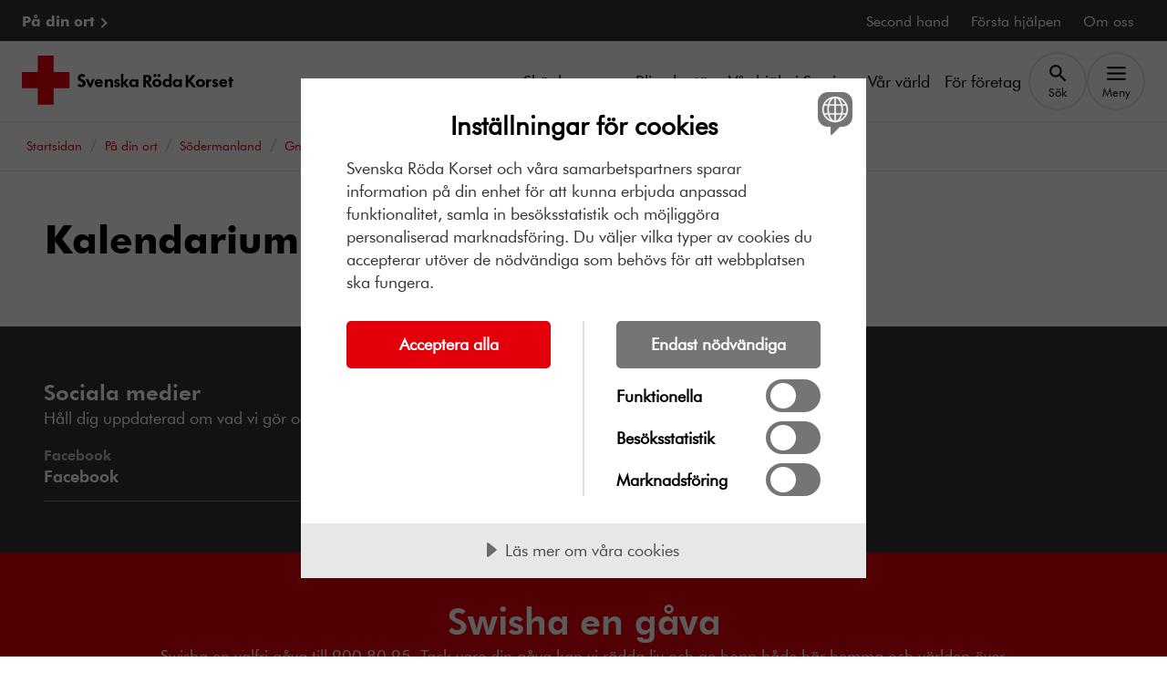

--- FILE ---
content_type: text/html; charset=utf-8
request_url: https://www.rodakorset.se/ort/sodermanland/gnesta-kommun/kalendarium/
body_size: 8683
content:
<!DOCTYPE html>
<html lang="sv" class="no-js">

<head>
    <meta charset="UTF-8">
    <meta name="viewport" content="width=device-width">
    

<link rel="canonical" href="https://www.rodakorset.se/ort/sodermanland/gnesta-kommun/kalendarium/">


<meta name="msapplication-TileImage">


<meta property="og:site_name" content="Röda korset">
<meta property="og:title" content="Kalendarium">
<meta property="og:description" /> 

<meta property="og:image" />

<meta property="og:type" content="website" />
<meta property="og:image:type" content="image/jpeg">

<meta property="og:image:width" content="300">
<meta property="og:image:height" content="300">

<meta property="og:url" content="https://www.rodakorset.se/ort/sodermanland/gnesta-kommun/kalendarium/" /> 


<meta name="twitter:site" content="RödaKorset Kalendarium" /> 
<meta name="twitter:title" content="Kalendarium" /> 
<meta name="twitter:description" /> 
<meta name="twitter:image" /> 
<meta name="twitter:domain" content="rodakorset.se" />
<meta name="twitter:url" content="?" />

<meta name="format-detection" content="telephone=no" />    

        <meta name="Title" content="Kalendarium">

        <meta name="robots" content="index, follow"/>

            <script src="//cdn-eu.cookietractor.com/cookietractor.js" data-lang="sv-SE" data-id="c17c438c-50b1-4d5c-b1ae-598419d412f3" data-gtm-data-layer-name="_mtm"></script>
                <script src="https://cdn.optimizely.com/js/24289490147.js"></script>
                <!-- Matomo Tag Manager -->
                <script>
                    window.userData = {
                        id:  'null',
                        isLoggedIn: false,
                        isEmployee: false
                    };
                    var _mtm = window._mtm = window._mtm || [];
                    _mtm.push({'mtm.startTime': (new Date().getTime()), 'event': 'mtm.Start'});
                        (function() {
                        var d=document, g=d.createElement('script'), s=d.getElementsByTagName('script')[0];
                        g.async=true; g.src='https://cdn.matomo.cloud/rodakorset.matomo.cloud/container_eCYw0d6p.js'; s.parentNode.insertBefore(g,s);
                    })();
                
                </script>
                <!-- End Matomo Tag Manager -->
                <!-- Google Tag Manager -->
                <script>
            (function (w, d, s, l) {
                w[l] = w[l] || []; w[l].push({
                    'gtm.start':
                        new Date().getTime(), event: 'gtm.js'
                }); var f = d.getElementsByTagName(s)[0],
                    j = d.createElement(s), dl = l != 'dataLayer' ? '&l=' + l : ''; j.async = true; j.src =
                        'https://gss.rodakorset.se/gtm.js?id=GTM-PSSWRPW' + dl; f.parentNode.insertBefore(j, f);
            })(window, document, 'script', '_mtm');</script>
                <!-- End Google Tag Manager -->
    
    
    
        
<meta name="theme-color" content="#e3000b" />
<link rel="manifest" href="/manifest.json">
    <link rel="apple-touch-icon" href="/icons/icon-192.png">    


    
    <title>Kalendarium </title>

    
    <link rel="stylesheet" href="/dist/srk.css?v=iVTrDRv4LFP74DT8cnVpPI0-yBURJIFV_LMutbcQo-k" media="all">
    

                <link rel="alternate" href="https://www.rodakorset.se/ort/sodermanland/gnesta-kommun/kalendarium/" hreflang="sv"/>
    


    <script>
!function(T,l,y){var S=T.location,k="script",D="instrumentationKey",C="ingestionendpoint",I="disableExceptionTracking",E="ai.device.",b="toLowerCase",w="crossOrigin",N="POST",e="appInsightsSDK",t=y.name||"appInsights";(y.name||T[e])&&(T[e]=t);var n=T[t]||function(d){var g=!1,f=!1,m={initialize:!0,queue:[],sv:"5",version:2,config:d};function v(e,t){var n={},a="Browser";return n[E+"id"]=a[b](),n[E+"type"]=a,n["ai.operation.name"]=S&&S.pathname||"_unknown_",n["ai.internal.sdkVersion"]="javascript:snippet_"+(m.sv||m.version),{time:function(){var e=new Date;function t(e){var t=""+e;return 1===t.length&&(t="0"+t),t}return e.getUTCFullYear()+"-"+t(1+e.getUTCMonth())+"-"+t(e.getUTCDate())+"T"+t(e.getUTCHours())+":"+t(e.getUTCMinutes())+":"+t(e.getUTCSeconds())+"."+((e.getUTCMilliseconds()/1e3).toFixed(3)+"").slice(2,5)+"Z"}(),iKey:e,name:"Microsoft.ApplicationInsights."+e.replace(/-/g,"")+"."+t,sampleRate:100,tags:n,data:{baseData:{ver:2}}}}var h=d.url||y.src;if(h){function a(e){var t,n,a,i,r,o,s,c,u,p,l;g=!0,m.queue=[],f||(f=!0,t=h,s=function(){var e={},t=d.connectionString;if(t)for(var n=t.split(";"),a=0;a<n.length;a++){var i=n[a].split("=");2===i.length&&(e[i[0][b]()]=i[1])}if(!e[C]){var r=e.endpointsuffix,o=r?e.location:null;e[C]="https://"+(o?o+".":"")+"dc."+(r||"services.visualstudio.com")}return e}(),c=s[D]||d[D]||"",u=s[C],p=u?u+"/v2/track":d.endpointUrl,(l=[]).push((n="SDK LOAD Failure: Failed to load Application Insights SDK script (See stack for details)",a=t,i=p,(o=(r=v(c,"Exception")).data).baseType="ExceptionData",o.baseData.exceptions=[{typeName:"SDKLoadFailed",message:n.replace(/\./g,"-"),hasFullStack:!1,stack:n+"\nSnippet failed to load ["+a+"] -- Telemetry is disabled\nHelp Link: https://go.microsoft.com/fwlink/?linkid=2128109\nHost: "+(S&&S.pathname||"_unknown_")+"\nEndpoint: "+i,parsedStack:[]}],r)),l.push(function(e,t,n,a){var i=v(c,"Message"),r=i.data;r.baseType="MessageData";var o=r.baseData;return o.message='AI (Internal): 99 message:"'+("SDK LOAD Failure: Failed to load Application Insights SDK script (See stack for details) ("+n+")").replace(/\"/g,"")+'"',o.properties={endpoint:a},i}(0,0,t,p)),function(e,t){if(JSON){var n=T.fetch;if(n&&!y.useXhr)n(t,{method:N,body:JSON.stringify(e),mode:"cors"});else if(XMLHttpRequest){var a=new XMLHttpRequest;a.open(N,t),a.setRequestHeader("Content-type","application/json"),a.send(JSON.stringify(e))}}}(l,p))}function i(e,t){f||setTimeout(function(){!t&&m.core||a()},500)}var e=function(){var n=l.createElement(k);n.src=h;var e=y[w];return!e&&""!==e||"undefined"==n[w]||(n[w]=e),n.onload=i,n.onerror=a,n.onreadystatechange=function(e,t){"loaded"!==n.readyState&&"complete"!==n.readyState||i(0,t)},n}();y.ld<0?l.getElementsByTagName("head")[0].appendChild(e):setTimeout(function(){l.getElementsByTagName(k)[0].parentNode.appendChild(e)},y.ld||0)}try{m.cookie=l.cookie}catch(p){}function t(e){for(;e.length;)!function(t){m[t]=function(){var e=arguments;g||m.queue.push(function(){m[t].apply(m,e)})}}(e.pop())}var n="track",r="TrackPage",o="TrackEvent";t([n+"Event",n+"PageView",n+"Exception",n+"Trace",n+"DependencyData",n+"Metric",n+"PageViewPerformance","start"+r,"stop"+r,"start"+o,"stop"+o,"addTelemetryInitializer","setAuthenticatedUserContext","clearAuthenticatedUserContext","flush"]),m.SeverityLevel={Verbose:0,Information:1,Warning:2,Error:3,Critical:4};var s=(d.extensionConfig||{}).ApplicationInsightsAnalytics||{};if(!0!==d[I]&&!0!==s[I]){var c="onerror";t(["_"+c]);var u=T[c];T[c]=function(e,t,n,a,i){var r=u&&u(e,t,n,a,i);return!0!==r&&m["_"+c]({message:e,url:t,lineNumber:n,columnNumber:a,error:i}),r},d.autoExceptionInstrumented=!0}return m}(y.cfg);function a(){y.onInit&&y.onInit(n)}(T[t]=n).queue&&0===n.queue.length?(n.queue.push(a),n.trackPageView({})):a()}(window,document,{src: "https://js.monitor.azure.com/scripts/b/ai.2.gbl.min.js", crossOrigin: "anonymous", cfg: {instrumentationKey: '72ee3b6e-ed16-42ff-8806-10e7330def31', disableCookiesUsage: false }});
</script>

</head>
<body class="CalendarListPage" data-is-short-url="false">
    <!-- Google Tag Manager (noscript) -->
    <noscript>
        <iframe src="https://gss.rodakorset.se/ns.html?id=GTM-PSSWRPW" height="0" width="0" style="display: none; visibility: hidden"></iframe>
    </noscript>
    <!-- End Google Tag Manager (noscript) -->






<header class="js-header header" lang="sv">
    


    <a class="skiplink" href="#main-content">
        Till huvudinnehållet
    </a>

    
<div class="u-bg-black">
    <div class="header__container">
        <nav class="top-nav inverted" aria-label="Toppnavigation">
            <ul class="top-nav__list list-bare">

                    <li>
                        <a href="/ort/" class="top-nav__link font-bold" data-mtm-action="black_nav_bar" data-mtm-name="P&#xE5; din ort">
                            P&#xE5; din ort
                        </a>
                    </li>
                        <li>
                            <a href="/second-hand/" class="top-nav__link" data-mtm-action="black_nav_bar" data-mtm-name="Second hand">
                                Second hand
                            </a>
                        </li>
                        <li>
                            <a href="/forsta-hjalpen/" class="top-nav__link" data-mtm-action="black_nav_bar" data-mtm-name="F&#xF6;rsta hj&#xE4;lpen">
                                F&#xF6;rsta hj&#xE4;lpen
                            </a>
                        </li>
                        <li>
                            <a href="/om-oss/" class="top-nav__link" data-mtm-action="black_nav_bar" data-mtm-name="Om oss">
                                Om oss
                            </a>
                        </li>
            </ul>
        </nav>
    </div>
</div>

    <div class="u-bg-white">
        <div class="header__container">
            <div class="header__inner">
                <a href="/">
                    <picture class="header__media">
                        <source srcset="/globalassets/srk_footer.svg" media="(min-width: 576px)"/>
                        <img src="/globalassets/logo-roda-korset-sekundar2.svg" alt="Till startsidan"/>
                    </picture>
                </a>

                
<nav aria-label="Huvudnavigation" data-automation="nav-main">
    <ul class="header__nav header__nav--desktop">
            <li class="header__nav-item">
                <a href="/skank-pengar/"  data-mtm-action="nav_bar" data-mtm-name="Sk&#xE4;nk pengar">Sk&#xE4;nk pengar</a>
            </li>
            <li class="header__nav-item">
                <a href="/bli-volontar/"  data-mtm-action="nav_bar" data-mtm-name="Bli volont&#xE4;r">Bli volont&#xE4;r</a>
            </li>
            <li class="header__nav-item">
                <a href="/var-hjalp-i-sverige/"  data-mtm-action="nav_bar" data-mtm-name="V&#xE5;r hj&#xE4;lp i Sverige">V&#xE5;r hj&#xE4;lp i Sverige</a>
            </li>
            <li class="header__nav-item">
                <a href="/var-varld/"  data-mtm-action="nav_bar" data-mtm-name="V&#xE5;r v&#xE4;rld">V&#xE5;r v&#xE4;rld</a>
            </li>
            <li class="header__nav-item">
                <a href="/for-foretag/"  data-mtm-action="nav_bar" data-mtm-name="F&#xF6;r f&#xF6;retag">F&#xF6;r f&#xF6;retag</a>
            </li>
        <li class="header__nav-item">
            <button class="js-search-btn btn btn--bare header__nav-btn" type="button" data-bs-toggle="collapse"
                    data-bs-target="#header-search" aria-expanded="false" aria-controls="header-search">
                <svg aria-hidden="true" class="icon" viewBox="0 0 24 24"><use xlink:href="/icons/svg-icons.svg?v=kzRPEABBrsCnNLHYrG8-nGCwH7uWgtkGEG42qHS7Td0#icon-search"></use></svg>
                <span class="header__nav-btn-text">Sök</span>
            </button>
        </li>
        <li class="header__nav-item">
            <button class="js-menu-btn btn btn--bare header__nav-btn header__menu-btn" type="button" 
                    data-mtm-action="menu_toggle" data-mtm-name=""
                    data-bs-toggle="collapse"
                    data-bs-target="#menu" aria-expanded="false" aria-controls="menu" data-text-opened="Stäng" data-text-closed="Meny">
                <svg aria-hidden="true" class="icon" viewBox="0 0 24 24"><use xlink:href="/icons/svg-icons.svg?v=kzRPEABBrsCnNLHYrG8-nGCwH7uWgtkGEG42qHS7Td0#icon-menu"></use></svg>
                <svg aria-hidden="true" class="icon" viewBox="0 0 24 24"><use xlink:href="/icons/svg-icons.svg?v=kzRPEABBrsCnNLHYrG8-nGCwH7uWgtkGEG42qHS7Td0#icon-close"></use></svg>
                <span class="header__nav-btn-text">Meny</span>
            </button>
        </li>
    </ul>

    <ul class="header__nav header__nav--mobile">
            <li class="header__nav-item">
                <a href="/skank-pengar/"  data-mtm-action="nav_bar" data-mtm-name="Sk&#xE4;nk pengar">Sk&#xE4;nk pengar</a>
            </li>
            <li class="header__nav-item">
                <a href="/bli-volontar/"  data-mtm-action="nav_bar" data-mtm-name="Bli volont&#xE4;r">Bli volont&#xE4;r</a>
            </li>
            <li class="header__nav-item">
                <button class="js-search-btn btn btn--bare header__nav-btn"
                        data-bs-toggle="collapse"
                        data-bs-target="#header-search"
                        aria-expanded="false"
                        aria-controls="header-search">
                    <svg aria-hidden="true" class="icon" viewBox="0 0 24 24"><use xlink:href="/icons/svg-icons.svg?v=kzRPEABBrsCnNLHYrG8-nGCwH7uWgtkGEG42qHS7Td0#icon-search"></use></svg>
                    <span class="header__nav-btn-text">Sök</span>
                </button>
            </li>
        <li class="header__nav-item">

            <button class="js-menu-btn btn btn--bare header__nav-btn header__menu-btn" type="button"
                    data-mtm-action="menu_toggle" data-mtm-name=""
                    data-bs-toggle="collapse"
                    data-bs-target="#menu" aria-expanded="false" aria-controls="menu" data-text-opened="Stäng" data-text-closed="Meny">
                <svg aria-hidden="true" class="icon" viewBox="0 0 24 24"><use xlink:href="/icons/svg-icons.svg?v=kzRPEABBrsCnNLHYrG8-nGCwH7uWgtkGEG42qHS7Td0#icon-menu"></use></svg>
                <svg aria-hidden="true" class="icon" viewBox="0 0 24 24"><use xlink:href="/icons/svg-icons.svg?v=kzRPEABBrsCnNLHYrG8-nGCwH7uWgtkGEG42qHS7Td0#icon-close"></use></svg>
                <span class="header__nav-btn-text">Meny</span>
            </button>
        </li>
    </ul>
</nav>
            </div>
        </div>
    </div>

    

<div id="menu" class="js-menu menu u-bg-white collapse">

    <div class="header-search header-search--mobile">
        <div class="header-search__container">
            <form action="/sok/" method="post" class="header-search__form" role="search">
                <div class="search-actions">
                    <div class="search-actions__wrap">
                        <label for="menu-search-input" class="form-label">Sök på webbplatsen</label>
                        <div class="input-wrapper">
                            <input id="menu-search-input" type="text" name="Q" class="form-input form-input--sm" value="">
                        </div>
                    </div>

                    <button type="submit" class="btn btn--secondary btn--sm search-actions__btn btn--with-icon"><span class="">Sök</span><svg aria-hidden="true" class="icon" viewBox="0 0 24 24"><use xlink:href="/icons/svg-icons.svg?v=kzRPEABBrsCnNLHYrG8-nGCwH7uWgtkGEG42qHS7Td0#icon-search"></use></svg></button>
                </div>
            </form>
        </div>
    </div>

    <nav aria-label="Meny">
        <ul class="menu__list list-bare">
                    <li class="menu__list-item menu__list-item--primary">
                        <div class="u-split-items u-stretch-items">
                            <a href="/skank-pengar/" class="menu__link" data-mtm-action="menu_item" data-mtm-name="Sk&#xE4;nk pengar">Sk&#xE4;nk pengar</a>
                                <button class="menu__btn collapse-btn" type="button" data-bs-toggle="collapse" data-bs-target="#a57743833-3494-49e6-afb2-1e8df6c6a3a0" aria-expanded="false" aria-controls="a57743833-3494-49e6-afb2-1e8df6c6a3a0">
                                    <svg aria-hidden="true" class="icon" viewBox="0 0 24 24"><use xlink:href="/icons/svg-icons.svg?v=kzRPEABBrsCnNLHYrG8-nGCwH7uWgtkGEG42qHS7Td0#icon-chevron-down"></use></svg>
                                    <span class="visually-hidden">Sk&#xE4;nk pengar, undermeny</span>
                                </button>
                        </div>
        <ul id="a57743833-3494-49e6-afb2-1e8df6c6a3a0" class="menu__sub-menu list-bare collapse">
                <li class="menu__sub-menu-item">
                    <a href="/skank-pengar/bli-manadsgivare/" class="menu__sub-menu-link"  data-mtm-action="menu_item" data-mtm-name="Bli m&#xE5;nadsgivare">Bli m&#xE5;nadsgivare</a>
                </li>
                <li class="menu__sub-menu-item">
                    <a href="/skank-pengar/ge-en-gava/" class="menu__sub-menu-link"  data-mtm-action="menu_item" data-mtm-name="Ge en g&#xE5;va">Ge en g&#xE5;va</a>
                </li>
                <li class="menu__sub-menu-item">
                    <a href="/skank-pengar/gavoshop/" class="menu__sub-menu-link"  data-mtm-action="menu_item" data-mtm-name="G&#xE5;voshop">G&#xE5;voshop</a>
                </li>
                <li class="menu__sub-menu-item">
                    <a href="/skank-pengar/bli-medlem/" class="menu__sub-menu-link"  data-mtm-action="menu_item" data-mtm-name="Bli medlem">Bli medlem</a>
                </li>
                <li class="menu__sub-menu-item">
                    <a href="/skank-pengar/ge-en-minnesgava/" class="menu__sub-menu-link"  data-mtm-action="menu_item" data-mtm-name="Ge en minnesg&#xE5;va">Ge en minnesg&#xE5;va</a>
                </li>
                <li class="menu__sub-menu-item">
                    <a href="/skank-pengar/testamente/" class="menu__sub-menu-link"  data-mtm-action="menu_item" data-mtm-name="Testamentera">Testamentera</a>
                </li>
                <li class="menu__sub-menu-item">
                    <a href="/skank-pengar/swisha-en-gava/" class="menu__sub-menu-link"  data-mtm-action="menu_item" data-mtm-name="Swisha en g&#xE5;va">Swisha en g&#xE5;va</a>
                </li>
                <li class="menu__sub-menu-item">
                    <a href="/skank-pengar/julklappsetiketter/" class="menu__sub-menu-link"  data-mtm-action="menu_item" data-mtm-name="Julklappsetiketter">Julklappsetiketter</a>
                </li>
                <li class="menu__sub-menu-item">
                    <a href="/skank-pengar/skank-aktieutdelning/" class="menu__sub-menu-link"  data-mtm-action="menu_item" data-mtm-name="Sk&#xE4;nk aktieutdelning">Sk&#xE4;nk aktieutdelning</a>
                </li>
        </ul>
                    </li>
                    <li class="menu__list-item menu__list-item--primary">
                        <div class="u-split-items u-stretch-items">
                            <a href="/bli-volontar/" class="menu__link" data-mtm-action="menu_item" data-mtm-name="Bli volont&#xE4;r">Bli volont&#xE4;r</a>
                                <button class="menu__btn collapse-btn" type="button" data-bs-toggle="collapse" data-bs-target="#a3d2cc13b-3687-4d0e-81e8-5214c66fa68e" aria-expanded="false" aria-controls="a3d2cc13b-3687-4d0e-81e8-5214c66fa68e">
                                    <svg aria-hidden="true" class="icon" viewBox="0 0 24 24"><use xlink:href="/icons/svg-icons.svg?v=kzRPEABBrsCnNLHYrG8-nGCwH7uWgtkGEG42qHS7Td0#icon-chevron-down"></use></svg>
                                    <span class="visually-hidden">Bli volont&#xE4;r, undermeny</span>
                                </button>
                        </div>
        <ul id="a3d2cc13b-3687-4d0e-81e8-5214c66fa68e" class="menu__sub-menu list-bare collapse">
                <li class="menu__sub-menu-item">
                    <a href="/bli-volontar/kurser/" class="menu__sub-menu-link"  data-mtm-action="menu_item" data-mtm-name="G&#xE5; en kurs">G&#xE5; en kurs</a>
                </li>
                <li class="menu__sub-menu-item">
                    <a href="/bli-volontar/bli-volontar-inom-second-hand/" class="menu__sub-menu-link"  data-mtm-action="menu_item" data-mtm-name="Bli volont&#xE4;r inom second hand">Bli volont&#xE4;r inom second hand</a>
                </li>
        </ul>
                    </li>
                    <li class="menu__list-item menu__list-item--primary">
                        <div class="u-split-items u-stretch-items">
                            <a href="/var-hjalp-i-sverige/" class="menu__link" data-mtm-action="menu_item" data-mtm-name="V&#xE5;r hj&#xE4;lp i Sverige">V&#xE5;r hj&#xE4;lp i Sverige</a>
                                <button class="menu__btn collapse-btn" type="button" data-bs-toggle="collapse" data-bs-target="#a418a0992-963d-40bb-91e6-c22948534e89" aria-expanded="false" aria-controls="a418a0992-963d-40bb-91e6-c22948534e89">
                                    <svg aria-hidden="true" class="icon" viewBox="0 0 24 24"><use xlink:href="/icons/svg-icons.svg?v=kzRPEABBrsCnNLHYrG8-nGCwH7uWgtkGEG42qHS7Td0#icon-chevron-down"></use></svg>
                                    <span class="visually-hidden">V&#xE5;r hj&#xE4;lp i Sverige, undermeny</span>
                                </button>
                        </div>
        <ul id="a418a0992-963d-40bb-91e6-c22948534e89" class="menu__sub-menu list-bare collapse">
                <li class="menu__sub-menu-item">
                    <a href="/var-hjalp-i-sverige/asyl-och-migration/" class="menu__sub-menu-link"  data-mtm-action="menu_item" data-mtm-name="Asyl och migration">Asyl och migration</a>
                </li>
                <li class="menu__sub-menu-item">
                    <a href="/var-hjalp-i-sverige/vard-och-behandling/" class="menu__sub-menu-link"  data-mtm-action="menu_item" data-mtm-name="V&#xE5;rd och behandling">V&#xE5;rd och behandling</a>
                </li>
                <li class="menu__sub-menu-item">
                    <a href="/var-hjalp-i-sverige/aktiviteter-och-gemenskap/" class="menu__sub-menu-link"  data-mtm-action="menu_item" data-mtm-name="Aktiviteter och gemenskap">Aktiviteter och gemenskap</a>
                </li>
                <li class="menu__sub-menu-item">
                    <a href="/var-hjalp-i-sverige/krisberedskap/" class="menu__sub-menu-link"  data-mtm-action="menu_item" data-mtm-name="Krisberedskap">Krisberedskap</a>
                </li>
                <li class="menu__sub-menu-item">
                    <a href="/var-hjalp-i-sverige/psykisk-halsa-och-psykisk-ohalsa/" class="menu__sub-menu-link"  data-mtm-action="menu_item" data-mtm-name="Psykisk h&#xE4;lsa och psykisk oh&#xE4;lsa">Psykisk h&#xE4;lsa och psykisk oh&#xE4;lsa</a>
                </li>
        </ul>
                    </li>
                    <li class="menu__list-item menu__list-item--primary">
                        <div class="u-split-items u-stretch-items">
                            <a href="/var-varld/" class="menu__link" data-mtm-action="menu_item" data-mtm-name="V&#xE5;r v&#xE4;rld">V&#xE5;r v&#xE4;rld</a>
                                <button class="menu__btn collapse-btn" type="button" data-bs-toggle="collapse" data-bs-target="#a9952a89e-aa6a-486c-888a-78b118b354a3" aria-expanded="false" aria-controls="a9952a89e-aa6a-486c-888a-78b118b354a3">
                                    <svg aria-hidden="true" class="icon" viewBox="0 0 24 24"><use xlink:href="/icons/svg-icons.svg?v=kzRPEABBrsCnNLHYrG8-nGCwH7uWgtkGEG42qHS7Td0#icon-chevron-down"></use></svg>
                                    <span class="visually-hidden">V&#xE5;r v&#xE4;rld, undermeny</span>
                                </button>
                        </div>
        <ul id="a9952a89e-aa6a-486c-888a-78b118b354a3" class="menu__sub-menu list-bare collapse">
                <li class="menu__sub-menu-item">
                    <a href="/var-varld/har-arbetar-vi/" class="menu__sub-menu-link"  data-mtm-action="menu_item" data-mtm-name="H&#xE4;r arbetar vi">H&#xE4;r arbetar vi</a>
                </li>
                <li class="menu__sub-menu-item">
                    <a href="/var-varld/krig-och-konflikt/" class="menu__sub-menu-link"  data-mtm-action="menu_item" data-mtm-name="Krig och konflikt">Krig och konflikt</a>
                </li>
                <li class="menu__sub-menu-item">
                    <a href="/var-varld/naturkatastrofer/" class="menu__sub-menu-link"  data-mtm-action="menu_item" data-mtm-name="Naturkatastrofer">Naturkatastrofer</a>
                </li>
                <li class="menu__sub-menu-item">
                    <a href="/var-varld/sjukdomar/" class="menu__sub-menu-link"  data-mtm-action="menu_item" data-mtm-name="Smittsamma sjukdomar">Smittsamma sjukdomar</a>
                </li>
                <li class="menu__sub-menu-item">
                    <a href="/var-varld/klimatforandringar/" class="menu__sub-menu-link"  data-mtm-action="menu_item" data-mtm-name="Klimatf&#xF6;r&#xE4;ndringar">Klimatf&#xF6;r&#xE4;ndringar</a>
                </li>
                <li class="menu__sub-menu-item">
                    <a href="/var-varld/krigets-lagar/" class="menu__sub-menu-link"  data-mtm-action="menu_item" data-mtm-name="Krigets lagar">Krigets lagar</a>
                </li>
                <li class="menu__sub-menu-item">
                    <a href="/var-varld/genus-och-mangfald/" class="menu__sub-menu-link"  data-mtm-action="menu_item" data-mtm-name="Genus och m&#xE5;ngfald">Genus och m&#xE5;ngfald</a>
                </li>
                <li class="menu__sub-menu-item">
                    <a href="/var-varld/hungersnod/" class="menu__sub-menu-link"  data-mtm-action="menu_item" data-mtm-name="Hungersn&#xF6;d">Hungersn&#xF6;d</a>
                </li>
                <li class="menu__sub-menu-item">
                    <a href="/var-varld/vatten-och-sanitet/" class="menu__sub-menu-link"  data-mtm-action="menu_item" data-mtm-name="Vatten och sanitet">Vatten och sanitet</a>
                </li>
        </ul>
                    </li>
                    <li class="menu__list-item menu__list-item--primary">
                        <div class="u-split-items u-stretch-items">
                            <a href="/for-foretag/" class="menu__link" data-mtm-action="menu_item" data-mtm-name="F&#xF6;r f&#xF6;retag">F&#xF6;r f&#xF6;retag</a>
                                <button class="menu__btn collapse-btn" type="button" data-bs-toggle="collapse" data-bs-target="#a6cf4935d-a750-4cab-9a19-bc7af94cd9cb" aria-expanded="false" aria-controls="a6cf4935d-a750-4cab-9a19-bc7af94cd9cb">
                                    <svg aria-hidden="true" class="icon" viewBox="0 0 24 24"><use xlink:href="/icons/svg-icons.svg?v=kzRPEABBrsCnNLHYrG8-nGCwH7uWgtkGEG42qHS7Td0#icon-chevron-down"></use></svg>
                                    <span class="visually-hidden">F&#xF6;r f&#xF6;retag, undermeny</span>
                                </button>
                        </div>
        <ul id="a6cf4935d-a750-4cab-9a19-bc7af94cd9cb" class="menu__sub-menu list-bare collapse">
                <li class="menu__sub-menu-item">
                    <a href="/for-foretag/ge-en-foretagsgava/" class="menu__sub-menu-link"  data-mtm-action="menu_item" data-mtm-name="Ge en f&#xF6;retagsg&#xE5;va">Ge en f&#xF6;retagsg&#xE5;va</a>
                </li>
                <li class="menu__sub-menu-item">
                    <a href="/for-foretag/foretagspresenter/" class="menu__sub-menu-link"  data-mtm-action="menu_item" data-mtm-name="F&#xF6;retagspresenter">F&#xF6;retagspresenter</a>
                </li>
                <li class="menu__sub-menu-item">
                    <a href="/for-foretag/bli-samarbetspartner/" class="menu__sub-menu-link"  data-mtm-action="menu_item" data-mtm-name="Bli samarbetspartner">Bli samarbetspartner</a>
                </li>
                <li class="menu__sub-menu-item">
                    <a href="/for-foretag/kontakt-for-foretag/" class="menu__sub-menu-link"  data-mtm-action="menu_item" data-mtm-name="Kontakt f&#xF6;r f&#xF6;retag">Kontakt f&#xF6;r f&#xF6;retag</a>
                </li>
        </ul>
                    </li>
                <li class="menu__list-item menu__list-item--secondary">
                    <a href="/ort/" class="menu__link font-bold u-split-items" data-mtm-action="menu_item" data-mtm-name="P&#xE5; din ort">
                        P&#xE5; din ort
                        <svg aria-hidden="true" class="icon" viewBox="0 0 24 24"><use xlink:href="/icons/svg-icons.svg?v=kzRPEABBrsCnNLHYrG8-nGCwH7uWgtkGEG42qHS7Td0#icon-chevron-right"></use></svg>
                    </a>
                </li>
                    <li class="menu__list-item menu__list-item--secondary">
                        <a href="/second-hand/" class="menu__link u-split-items" data-mtm-action="menu_item" data-mtm-name="Second hand">
                            Second hand
                            <svg aria-hidden="true" class="icon" viewBox="0 0 24 24"><use xlink:href="/icons/svg-icons.svg?v=kzRPEABBrsCnNLHYrG8-nGCwH7uWgtkGEG42qHS7Td0#icon-chevron-right"></use></svg>
                        </a>
                    </li>
                    <li class="menu__list-item menu__list-item--secondary">
                        <a href="/forsta-hjalpen/" class="menu__link u-split-items" data-mtm-action="menu_item" data-mtm-name="F&#xF6;rsta hj&#xE4;lpen">
                            F&#xF6;rsta hj&#xE4;lpen
                            <svg aria-hidden="true" class="icon" viewBox="0 0 24 24"><use xlink:href="/icons/svg-icons.svg?v=kzRPEABBrsCnNLHYrG8-nGCwH7uWgtkGEG42qHS7Td0#icon-chevron-right"></use></svg>
                        </a>
                    </li>
                    <li class="menu__list-item menu__list-item--secondary">
                        <a href="/om-oss/" class="menu__link u-split-items" data-mtm-action="menu_item" data-mtm-name="Om oss">
                            Om oss
                            <svg aria-hidden="true" class="icon" viewBox="0 0 24 24"><use xlink:href="/icons/svg-icons.svg?v=kzRPEABBrsCnNLHYrG8-nGCwH7uWgtkGEG42qHS7Td0#icon-chevron-right"></use></svg>
                        </a>
                    </li>
            <li>
                <button class="js-menu-close-btn btn btn--bare btn--sm visible-on-focus" data-mtm-action="menu_toggle" data-mtm-name="">
                    Stäng meny
                </button>
            </li>
        </ul>
    </nav>

</div>




    <div id="header-search" class="header-search collapse">
        <div class="header-search__container">
            <form action="/sok/" method="get" class="header-search__form" role="search">
                <div class="search-actions">
                    <div class="search-actions__wrap">
                        <label for="header-search-input" class="form-label">Sök på webbplatsen</label>
                        <div class="input-wrapper">
                            <input id="header-search-input" type="text" name="Q" class="form-input js-search-input" value="">
                        </div>
                    </div>

                    <button type="submit" class="btn btn--secondary search-actions__btn"><span class="">Sök</span></button>
                </div>
            </form>
        </div>
    </div>

</header>

<main id="main-content" class="main is-relative">
    <span class="js-announcer visually-hidden" aria-live="polite"></span>
    


<div class="breadcrumb__wrapper">
    <div class="breadcrumb__inner">
            <nav aria-label="Du är här" class="breadcrumb">
                <ol class="breadcrumb__list list-bare" itemscope itemtype="https://schema.org/BreadcrumbList">
                    <li class="breadcrumb__item" itemprop="itemListElement" itemscope itemtype="https://schema.org/ListItem">
                        <a href="/" class="breadcrumb__link" itemprop="item">
                            <span itemprop="name" lang="sv">Startsidan</span>
                        </a>
                        <meta itemprop="position" content="1"/>
                    </li>
                            <li class="breadcrumb__item" itemprop="itemListElement" itemscope itemtype="https://schema.org/ListItem">
                                <a href="/ort/" class="breadcrumb__link" itemprop="item">
                                    <span itemprop="name" lang="sv">P&#xE5; din ort</span>
                                </a>
                                <meta itemprop="position" content="2"/>
                            </li>
                            <li class="breadcrumb__item" itemprop="itemListElement" itemscope itemtype="https://schema.org/ListItem">
                                <a href="/ort/sodermanland/" class="breadcrumb__link" itemprop="item">
                                    <span itemprop="name" lang="sv">S&#xF6;dermanland</span>
                                </a>
                                <meta itemprop="position" content="3"/>
                            </li>
                            <li class="breadcrumb__item" itemprop="itemListElement" itemscope itemtype="https://schema.org/ListItem">
                                <a href="/ort/sodermanland/gnesta-kommun/" class="breadcrumb__link" itemprop="item">
                                    <span itemprop="name" lang="sv">Gnesta kommun</span>
                                </a>
                                <meta itemprop="position" content="4"/>
                            </li>
                            <li class="breadcrumb__item breadcrumb__item--current" itemprop="itemListElement" itemscope itemtype="https://schema.org/ListItem">
                                <span itemprop="name" lang="sv">Kalendarium</span>
                                <meta itemprop="position" content="5"/>
                            </li>
                </ol>
            </nav>
    </div>
</div>

    <div class="lws-container">
        <div class="lws-main">
            <div class="content mb">

                <h1 class="mb" >
                    Kalendarium
                </h1>
                <h2 class="visually-hidden">Kalenderhändelser</h2>
            </div>

            <div class="content">
                <div class="content-section">
                    <div class="content-area  content-area--align-left">
                        

                    </div>
                </div>
            </div>
        </div>
    </div>

</main>

    <footer class="footer">
            <div class="footer__section">
                <div class="footer__container">
                    <div class="footer__content">
                        <div class="block-outer ">
                            <div class="sme-list-large__wrapper">
                                    <h2>Sociala medier</h2>
                                    <p>H&#xE5;ll dig uppdaterad om vad vi g&#xF6;r och prata g&#xE4;rna med oss p&#xE5; sociala medier.</p>

                                <ul class="sme-large-list list-bare" role="list">
                                        <li class="sme-large-list__item">
                                            <a href="https://www.facebook.com/people/Svenska-R%C3%B6da-KorsetGnesta-Trosa/100064791792715/" class="sme-large-list__link">
                                                <span>
                                                    <span class="sme-large-list__link-label">Facebook</span>
                                                    <span>Facebook</span>
                                                </span>
                                                    <span class="sme-large-list__icon sme-large-list__icon--circle">
                                                        <svg aria-hidden="true" class="icon" viewBox="0 0 24 24"><use xlink:href="/icons/svg-icons.svg?v=kzRPEABBrsCnNLHYrG8-nGCwH7uWgtkGEG42qHS7Td0#icon-some-fb"></use></svg>
                                                    </span>    
                                            </a>
                                        </li>
                                </ul>
                            </div>
                        </div>
                    </div>
                </div>
            </div>
        
            <div class="jumbo-teaser u-bg-red">
                    <h2 class="jumbo-teaser__heading">Swisha en g&#xE5;va</h2>
                <p>Swisha en valfri g&aring;va till 900 80 95. Tack vare din g&aring;va kan vi r&auml;dda liv och ge hopp b&aring;de h&auml;r hemma och v&auml;rlden &ouml;ver.</p>
            </div>

            <div class="footer__section">
                <div class="footer__container">
                    <div class="footer__content">
                        <div class="footer__content-inner">
                            <div class="footer__row">
                                <div class="footer__col footer__col--org">
                                    <p>
                                        <span class="font-heavy">Svenska R&#xF6;da Korset</span><br/>
                                        Org.nr. 802002-8711
                                        | BG 900-8004
                                    </p>
                                </div>
                                <div class="footer__col footer__col--contact">
                                    <address>
                                        Besöksadress: Lindhagensgatan 126<br/>
                                        Postadress: Box 301 82, 104 25 Stockholm<br/>
                                        Leveransadress: Hornsbergsvägen 17, 112 15 Stockholm<br/>
                                        Telefon: <a href="tel:08452 46 00">08-452 46 00</a>, E-mail: <a href="mailto:info@redcross.se">info@redcross.se</a>
                                    </address>
                                </div>
                            </div>
                        </div>
                    </div>
                </div>
            </div>

        <div class="footer__section footer__section--logos">
            <div class="footer__container">
                <div class="footer__content">
                    <div class="footer__content-inner">
                        <div class="footer__logos">
                            <a href="/">
                                <picture class="footer__media">
                                    <source srcset="/globalassets/srk_footer.svg" media="(min-width: 576px)"/>
                                    <img src="/globalassets/logo-roda-korset-sekundar2.svg" alt="Till startsidan"/>
                                </picture>
                            </a>
                                    <a href="https://www.insamlingskontroll.se/" target=_blank>
                                        <img src="/globalassets/90konto-logga.svg" width="150" height="44" alt="logotyp Svensk insamlingskontroll 90-konto">
                                    </a>
                        </div>
                    </div>
                </div>
            </div>
        </div>
        <div class="footer__section">
            <div class="footer__container">
                <div class="footer__content">
                    <div class="footer__content-inner">
                        <p>
                                <a href="/skank-pengar/">St&#xF6;d oss</a>
                            <a href="javascript:cookieTractor.openConsentSettings()">&#xC4;ndra cookie-inst&#xE4;llningar</a>
                                <a rel="nofollow" href="/login?node=30556">Logga in</a>
                        </p>
                    </div>
                </div>
            </div>
        </div>
    </footer>



 

    <script src="/dist/main.js?v=7xZ2b_fFwB_GX2Zs4g62q_BHEgm4GtSasadVGoAwCFI"></script>
    




        <script>
    // Check to make sure service workers are supported in the current browser,
    // and that the current page is accessed from a secure origin. Using a
    // service worker from an insecure origin will trigger JS console errors. See
    // http://www.chromium.org/Home/chromium-security/prefer-secure-origins-for-powerful-new-features
    var isLocalhost = Boolean(window.location.hostname === 'localhost' ||
        // [::1] is the IPv6 localhost address.
        window.location.hostname === '[::1]' ||
        // 127.0.0.1/8 is considered localhost for IPv4.
        window.location.hostname.match(
            /^127(?:\.(?:25[0-5]|2[0-4][0-9]|[01]?[0-9][0-9]?)){3}$/
        ) ||
        window.location.hostname.indexOf('localhost') >= 0 ||
        window.location.hostname.indexOf('local.se') >= 0 
    );

    // Register the service worker
    if ('serviceWorker' in navigator && (window.location.protocol === 'https:' || isLocalhost)) {
        window.addEventListener('load', function(){
            navigator.serviceWorker.register('/ServiceWorker.js')
                .then(function(registration){
                    // updatefound is fired if service-worker.js changes.
                    registration.onupdatefound = function(){
                        // updatefound is also fired the very first time the SW is installed,
                        // and there's no need to prompt for a reload at that point.
                        // So check here to see if the page is already controlled,
                        // i.e. whether there's an existing service worker.
                        if (navigator.serviceWorker.controller) {
                            // The updatefound event implies that registration.installing is set:
                            // https://slightlyoff.github.io/ServiceWorker/spec/service_worker/index.html#service-worker-container-updatefound-event
                            var installingWorker = registration.installing;

                            installingWorker.onstatechange = function(){
                                switch (installingWorker.state) {
                                    case 'installed':
                                        // At this point, the fresh content will have been added to
                                        // the cache. It's the perfect time to display a "New content
                                        // is available; please refresh." message in the page's
                                        // interface.
                                        break;

                                    case 'redundant':
                                        throw new Error('The installing service worker became redundant.');
                                    default:
                                    // Ignore
                                }
                            };
                        }
                    };
                }).catch(function(e){
                    console.error('Error during service worker registration:', e);
                });
        });
    }
</script>


<script defer="defer" src="/Util/Find/epi-util/find.js"></script>
<script>
document.addEventListener('DOMContentLoaded',function(){if(typeof FindApi === 'function'){var api = new FindApi();api.setApplicationUrl('/');api.setServiceApiBaseUrl('/find_v2/');api.processEventFromCurrentUri();api.bindWindowEvents();api.bindAClickEvent();api.sendBufferedEvents();}})
</script>

</body>
</html>



--- FILE ---
content_type: image/svg+xml
request_url: https://www.rodakorset.se/globalassets/srk_footer.svg
body_size: 1551
content:
<svg width="250" height="58" viewBox="0 0 250 58" fill="none" xmlns="http://www.w3.org/2000/svg">
    <path fill-rule="evenodd" clip-rule="evenodd" d="M37.48 19.139V0H18.74v19.139H0v19.138h18.74v19.14h18.74v-19.14h18.74V19.138H37.48z" fill="#E3000B"/>
    <path fill-rule="evenodd" clip-rule="evenodd" d="M248.157 25.12h-3.097v2.76h-1.04v2.217h1.04v6.984h3.097v-6.984H250V27.88h-1.843v-2.76zM237.962 29.592c1.02 0 1.65.479 1.953 1.498h-3.948c.346-1.02.976-1.498 1.995-1.498zm.348 5.304c-1.259 0-2.083-.727-2.366-2.017h6.879c-.021-3.39-1.779-5.367-4.774-5.367-2.842 0-4.795 1.914-4.795 4.68 0 2.892 2.061 4.89 5.056 4.89 1.909 0 3.298-.77 4.34-2.373l-1.997-1.206c-.716.977-1.41 1.393-2.343 1.393zM231.864 29.592c-.625-1.414-1.66-2.08-3.233-2.08-2.005 0-3.471 1.27-3.471 2.975 0 1.352.755 2.163 2.587 2.766 1.336.416 1.531.541 1.531 1.04 0 .416-.324.729-.776.729-.583 0-.992-.313-1.337-1.02l-2.284.728c.689 1.685 1.724 2.351 3.577 2.351 2.134 0 3.6-1.228 3.6-3.016 0-.812-.367-1.54-.992-1.977-.452-.312-.689-.416-1.854-.79-.991-.333-1.335-.583-1.335-1.02a.8.8 0 0 1 .797-.79c.431 0 .689.229.97.79l2.22-.686zM223.684 27.512c-1.343.17-2.384.702-3.142 1.637v-1.425h-2.839v9.357h2.839V33c0-.766.109-1.298.368-1.744.348-.596.997-.978 1.669-.978.368 0 .607.085 1.105.319v-3.084zM211.17 34.69c-1.374 0-2.393-1.02-2.393-2.393 0-1.352 1.019-2.393 2.371-2.393 1.329 0 2.325 1.04 2.325 2.413 0 1.332-1.019 2.372-2.303 2.372zm-.023-7.178c-3.101 0-5.405 2.06-5.405 4.805 0 2.746 2.259 4.764 5.339 4.764 3.123 0 5.427-1.997 5.427-4.702 0-2.808-2.282-4.867-5.361-4.867zM205.267 22.727h-3.613l-4.888 6.22v-6.22h-2.985v14.355h2.985v-6.435l5.235 6.435h3.742l-6.122-7.382 5.646-6.973zM183.647 34.69c-1.376 0-2.424-1.02-2.424-2.351 0-1.394 1.07-2.434 2.511-2.434 1.376 0 2.446 1.04 2.446 2.413 0 1.331-1.114 2.371-2.533 2.371zm2.488-6.97v1.165c-.96-.957-1.921-1.373-3.188-1.373-2.664 0-4.717 2.101-4.717 4.826 0 2.725 2.009 4.743 4.739 4.743 1.31 0 2.14-.333 3.166-1.29v1.082h2.861V27.72h-2.861zM171.826 34.625c-1.462 0-2.525-1.047-2.525-2.478 0-1.41 1.063-2.435 2.525-2.435 1.44 0 2.547 1.068 2.547 2.478 0 1.367-1.129 2.435-2.547 2.435zm2.305-13.094v6.942c-.997-.854-1.905-1.217-3.101-1.217-2.658 0-4.762 2.157-4.762 4.913 0 2.798 2.104 4.913 4.873 4.913 1.174 0 1.993-.3 2.99-1.09v.854h2.902V21.531h-2.902zM162.081 21.531c-.972 0-1.794.797-1.794 1.77 0 1.021.797 1.819 1.794 1.819s1.795-.798 1.795-1.795c0-.997-.798-1.794-1.795-1.794zM157.296 21.531c-.972 0-1.794.798-1.794 1.77 0 1.021.797 1.819 1.794 1.819s1.794-.798 1.794-1.794c0-.997-.797-1.795-1.794-1.795zM159.734 34.69c-1.373 0-2.392-1.02-2.392-2.393 0-1.352 1.019-2.393 2.37-2.393 1.329 0 2.326 1.04 2.326 2.413 0 1.332-1.019 2.372-2.304 2.372zm-.022-7.178c-3.102 0-5.405 2.06-5.405 4.805 0 2.746 2.259 4.764 5.338 4.764 3.124 0 5.427-1.997 5.427-4.702 0-2.808-2.281-4.867-5.36-4.867zM149.11 28.861c-.393.237-.917.323-2.118.323h-.437v-4.068h.677c2.009 0 2.73.538 2.73 2.045 0 .775-.284 1.377-.852 1.7zm.698 2.26c2.293-.517 3.319-1.808 3.319-4.175 0-1.42-.437-2.497-1.332-3.229-.917-.774-2.118-.99-5.328-.99h-2.926v14.355h3.013v-5.768l4.04 5.768h3.713l-4.499-5.962zM132.209 34.69c-1.376 0-2.424-1.02-2.424-2.352 0-1.393 1.07-2.434 2.511-2.434 1.376 0 2.446 1.04 2.446 2.413 0 1.332-1.114 2.372-2.533 2.372zm2.489-6.97v1.165c-.961-.957-1.922-1.373-3.188-1.373-2.664 0-4.717 2.1-4.717 4.826 0 2.725 2.009 4.743 4.739 4.743 1.31 0 2.14-.333 3.166-1.29v1.082h2.861V27.72h-2.861zM126.542 27.552h-3.429l-3.133 3.66v-9.68h-2.755v15.55h2.755v-4.137l3.344 4.136h3.47l-4.248-5.002 3.996-4.527zM115.835 29.592c-.625-1.414-1.66-2.08-3.233-2.08-2.005 0-3.47 1.27-3.47 2.975 0 1.352.754 2.163 2.586 2.767 1.337.415 1.53.54 1.53 1.04 0 .416-.323.728-.776.728-.582 0-.991-.312-1.336-1.02l-2.284.728c.689 1.685 1.724 2.351 3.577 2.351 2.134 0 3.6-1.227 3.6-3.016 0-.811-.367-1.54-.992-1.976-.452-.312-.69-.416-1.853-.791-.992-.333-1.337-.582-1.337-1.02a.8.8 0 0 1 .798-.79c.431 0 .69.23.97.79l2.22-.686zM101.022 27.724h-2.936v9.357h2.936v-5.06c0-.681.134-1.064.448-1.404.359-.404.964-.66 1.591-.66 1.143 0 1.659.639 1.659 2.085v5.04h2.936v-5.317c0-1.212-.112-1.957-.381-2.573-.449-1.042-1.637-1.68-3.093-1.68-1.3 0-2.174.383-3.16 1.404v-1.192zM90.832 29.592c1.02 0 1.65.479 1.953 1.498h-3.95c.348-1.02.977-1.498 1.997-1.498zm.349 5.305c-1.259 0-2.084-.728-2.365-2.018h6.878c-.021-3.39-1.78-5.367-4.774-5.367-2.842 0-4.795 1.914-4.795 4.68 0 2.892 2.061 4.89 5.056 4.89 1.91 0 3.298-.77 4.34-2.372l-1.997-1.207c-.716.978-1.41 1.394-2.343 1.394zM86.125 27.512h-2.923l-2.418 5.568-2.418-5.568H75.36l4.185 9.57h2.355l4.226-9.57zM74.97 23.179c-1.283-1.174-2.45-1.648-4.076-1.648-2.747 0-4.761 1.94-4.761 4.627 0 1.805.893 3.092 2.632 3.859 1.672.723 1.672.723 2.106.97.825.43 1.168.926 1.168 1.67 0 .971-.733 1.694-1.717 1.694-.916 0-1.717-.43-2.678-1.4l-1.855 2.325c1.282 1.263 2.61 1.805 4.396 1.805 3.113 0 5.173-1.85 5.173-4.649 0-1.287-.458-2.347-1.374-3.137-.549-.497-1.075-.768-2.243-1.196-1.922-.7-2.495-1.197-2.495-2.145 0-.925.756-1.692 1.694-1.692.847 0 1.488.406 2.106 1.309l1.923-2.392z" fill="#000"/>
</svg>
